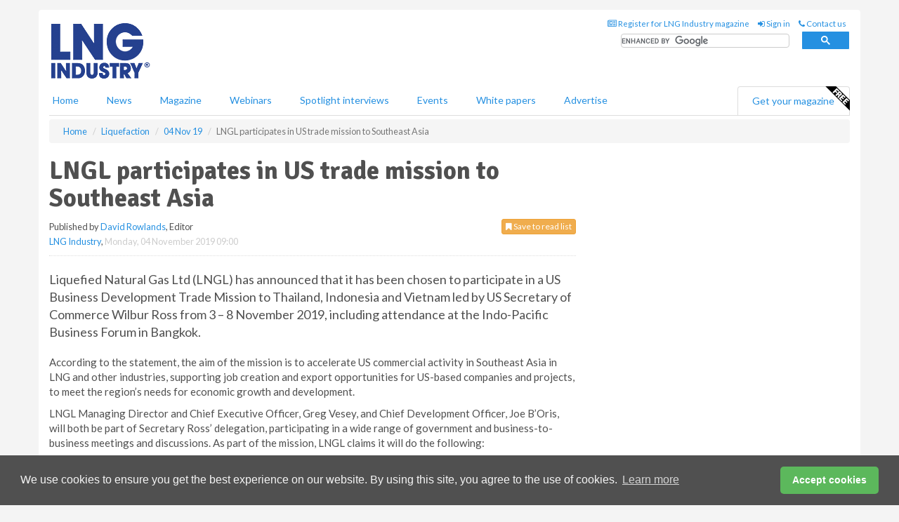

--- FILE ---
content_type: text/html; charset=utf-8
request_url: https://www.google.com/recaptcha/api2/aframe
body_size: 114
content:
<!DOCTYPE HTML><html><head><meta http-equiv="content-type" content="text/html; charset=UTF-8"></head><body><script nonce="oHi-BAJthC-dkwSDetWVWg">/** Anti-fraud and anti-abuse applications only. See google.com/recaptcha */ try{var clients={'sodar':'https://pagead2.googlesyndication.com/pagead/sodar?'};window.addEventListener("message",function(a){try{if(a.source===window.parent){var b=JSON.parse(a.data);var c=clients[b['id']];if(c){var d=document.createElement('img');d.src=c+b['params']+'&rc='+(localStorage.getItem("rc::a")?sessionStorage.getItem("rc::b"):"");window.document.body.appendChild(d);sessionStorage.setItem("rc::e",parseInt(sessionStorage.getItem("rc::e")||0)+1);localStorage.setItem("rc::h",'1769907086360');}}}catch(b){}});window.parent.postMessage("_grecaptcha_ready", "*");}catch(b){}</script></body></html>

--- FILE ---
content_type: application/javascript; charset=utf-8
request_url: https://fundingchoicesmessages.google.com/f/AGSKWxVGHu3KfCYD262gVx_M94AIZuk5L5mehE2m2LDrBZnpJHln3d7h_YY0GqZeqM2HJ8z4vCgSmM-QLiHCJZ09BnQAGkbZYqU5iVoYXFqe6oJBv1PHiLQ0LP_IZ-ImzG8FsTWRC6N6YGfuDa3_Go7o24zXT7MLhyHsaR2npt_2AwinBschMOsCzMdpLg-W/_/ads/center-?adtarget=/adblockdetect./ads-beacon./adrendererfactory.
body_size: -1285
content:
window['5a39f1de-9faf-4406-b10d-4a41f54b190a'] = true;